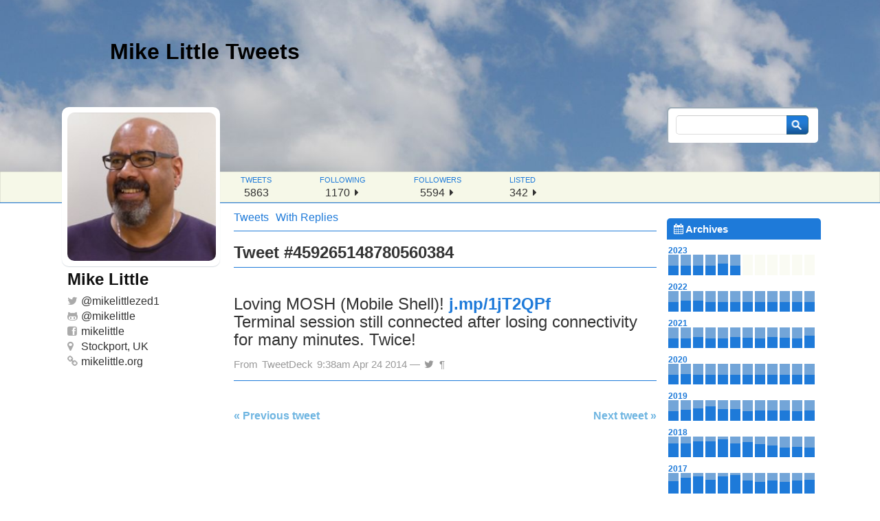

--- FILE ---
content_type: text/html; charset=UTF-8
request_url: https://tweets.mikelittle.org/2014/04/loving-mosh-mobile-shell-j-mp1jt2qpfterminal-session-still-connected-after-losing-connectivity-for-many-minutes-twice/
body_size: 10230
content:
<!DOCTYPE html PUBLIC "-//W3C//DTD XHTML 1.0 Strict//EN" "http://www.w3.org/TR/xhtml1/DTD/xhtml1-strict.dtd">
<html xmlns="http://www.w3.org/1999/xhtml" lang="en-GB">
<head>
  <meta http-equiv="Content-Type" content="text/html; charset=UTF-8" />
  <title>Loving MOSH (Mobile Shell)! j.mp/1jT2QPf Terminal session still connected after losing connectivity for many minutes. Twice! - Mike Little Tweets Mike Little Tweets</title>
  <link rel="stylesheet" href="https://tweets.mikelittle.org/wp-content/themes/ozh-tweet-archive-theme/style.css" type="text/css" media="screen" />
  <link rel="stylesheet" href="https://tweets.mikelittle.org/wp-content/themes/ozh-tweet-archive-theme/css/font-awesome.min.css" type="text/css" media="screen" />
<meta name='robots' content='index, follow, max-image-preview:large, max-snippet:-1, max-video-preview:-1' />
<meta name="wphid" content="AIJdbQhDjVnjcQoCwyxCl7KanQVagP">

	<!-- This site is optimized with the Yoast SEO plugin v26.8 - https://yoast.com/product/yoast-seo-wordpress/ -->
	<link rel="canonical" href="https://tweets.mikelittle.org/2014/04/loving-mosh-mobile-shell-j-mp1jt2qpfterminal-session-still-connected-after-losing-connectivity-for-many-minutes-twice/" />
	<meta property="og:locale" content="en_GB" />
	<meta property="og:type" content="article" />
	<meta property="og:title" content="Loving MOSH (Mobile Shell)! j.mp/1jT2QPf Terminal session still connected after losing connectivity for many minutes. Twice! - Mike Little Tweets" />
	<meta property="og:description" content="Loving MOSH (Mobile Shell)! j.mp/1jT2QPf Terminal session still connected after losing connectivity for many minutes. Twice!" />
	<meta property="og:url" content="https://tweets.mikelittle.org/2014/04/loving-mosh-mobile-shell-j-mp1jt2qpfterminal-session-still-connected-after-losing-connectivity-for-many-minutes-twice/" />
	<meta property="og:site_name" content="Mike Little Tweets" />
	<meta property="article:published_time" content="2014-04-24T09:38:38+00:00" />
	<meta property="og:image" content="https://tweets.mikelittle.org/wp-content/uploads/2014/05/mike-2012-300x300-trans.png" />
	<meta property="og:image:width" content="300" />
	<meta property="og:image:height" content="300" />
	<meta property="og:image:type" content="image/png" />
	<meta name="author" content="Mike Little" />
	<meta name="twitter:card" content="summary_large_image" />
	<meta name="twitter:creator" content="@mikelittlezed1" />
	<meta name="twitter:site" content="@mikelittlezed1" />
	<meta name="twitter:label1" content="Written by" />
	<meta name="twitter:data1" content="Mike Little" />
	<script type="application/ld+json" class="yoast-schema-graph">{"@context":"https://schema.org","@graph":[{"@type":"Article","@id":"https://tweets.mikelittle.org/2014/04/loving-mosh-mobile-shell-j-mp1jt2qpfterminal-session-still-connected-after-losing-connectivity-for-many-minutes-twice/#article","isPartOf":{"@id":"https://tweets.mikelittle.org/2014/04/loving-mosh-mobile-shell-j-mp1jt2qpfterminal-session-still-connected-after-losing-connectivity-for-many-minutes-twice/"},"author":{"name":"Mike Little","@id":"https://tweets.mikelittle.org/#/schema/person/c1a0c3388f28e454fec08caae7fbb961"},"headline":"Loving MOSH (Mobile Shell)! j.mp/1jT2QPf Terminal session still connected after losing connectivity for many minutes. Twice!","datePublished":"2014-04-24T09:38:38+00:00","mainEntityOfPage":{"@id":"https://tweets.mikelittle.org/2014/04/loving-mosh-mobile-shell-j-mp1jt2qpfterminal-session-still-connected-after-losing-connectivity-for-many-minutes-twice/"},"wordCount":38,"articleSection":["Tweets"],"inLanguage":"en-GB"},{"@type":"WebPage","@id":"https://tweets.mikelittle.org/2014/04/loving-mosh-mobile-shell-j-mp1jt2qpfterminal-session-still-connected-after-losing-connectivity-for-many-minutes-twice/","url":"https://tweets.mikelittle.org/2014/04/loving-mosh-mobile-shell-j-mp1jt2qpfterminal-session-still-connected-after-losing-connectivity-for-many-minutes-twice/","name":"Loving MOSH (Mobile Shell)! j.mp/1jT2QPf Terminal session still connected after losing connectivity for many minutes. Twice! - Mike Little Tweets","isPartOf":{"@id":"https://tweets.mikelittle.org/#website"},"datePublished":"2014-04-24T09:38:38+00:00","author":{"@id":"https://tweets.mikelittle.org/#/schema/person/c1a0c3388f28e454fec08caae7fbb961"},"breadcrumb":{"@id":"https://tweets.mikelittle.org/2014/04/loving-mosh-mobile-shell-j-mp1jt2qpfterminal-session-still-connected-after-losing-connectivity-for-many-minutes-twice/#breadcrumb"},"inLanguage":"en-GB","potentialAction":[{"@type":"ReadAction","target":["https://tweets.mikelittle.org/2014/04/loving-mosh-mobile-shell-j-mp1jt2qpfterminal-session-still-connected-after-losing-connectivity-for-many-minutes-twice/"]}]},{"@type":"BreadcrumbList","@id":"https://tweets.mikelittle.org/2014/04/loving-mosh-mobile-shell-j-mp1jt2qpfterminal-session-still-connected-after-losing-connectivity-for-many-minutes-twice/#breadcrumb","itemListElement":[{"@type":"ListItem","position":1,"name":"Home","item":"https://tweets.mikelittle.org/"},{"@type":"ListItem","position":2,"name":"With Replies","item":"https://tweets.mikelittle.org/with-replies/"},{"@type":"ListItem","position":3,"name":"Loving MOSH (Mobile Shell)! j.mp/1jT2QPf Terminal session still connected after losing connectivity for many minutes. Twice!"}]},{"@type":"WebSite","@id":"https://tweets.mikelittle.org/#website","url":"https://tweets.mikelittle.org/","name":"Mike Little Tweets","description":"Twitter archive","potentialAction":[{"@type":"SearchAction","target":{"@type":"EntryPoint","urlTemplate":"https://tweets.mikelittle.org/?s={search_term_string}"},"query-input":{"@type":"PropertyValueSpecification","valueRequired":true,"valueName":"search_term_string"}}],"inLanguage":"en-GB"},{"@type":"Person","@id":"https://tweets.mikelittle.org/#/schema/person/c1a0c3388f28e454fec08caae7fbb961","name":"Mike Little","image":{"@type":"ImageObject","inLanguage":"en-GB","@id":"https://tweets.mikelittle.org/#/schema/person/image/","url":"https://secure.gravatar.com/avatar/473821bb809143c51c817d592fb397bdeae4df154000a7c18970be780970890d?s=96&d=mm&r=g","contentUrl":"https://secure.gravatar.com/avatar/473821bb809143c51c817d592fb397bdeae4df154000a7c18970be780970890d?s=96&d=mm&r=g","caption":"Mike Little"}}]}</script>
	<!-- / Yoast SEO plugin. -->


<link rel="alternate" title="oEmbed (JSON)" type="application/json+oembed" href="https://tweets.mikelittle.org/wp-json/oembed/1.0/embed?url=https%3A%2F%2Ftweets.mikelittle.org%2F2014%2F04%2Floving-mosh-mobile-shell-j-mp1jt2qpfterminal-session-still-connected-after-losing-connectivity-for-many-minutes-twice%2F" />
<link rel="alternate" title="oEmbed (XML)" type="text/xml+oembed" href="https://tweets.mikelittle.org/wp-json/oembed/1.0/embed?url=https%3A%2F%2Ftweets.mikelittle.org%2F2014%2F04%2Floving-mosh-mobile-shell-j-mp1jt2qpfterminal-session-still-connected-after-losing-connectivity-for-many-minutes-twice%2F&#038;format=xml" />
<style id='wp-img-auto-sizes-contain-inline-css' type='text/css'>
img:is([sizes=auto i],[sizes^="auto," i]){contain-intrinsic-size:3000px 1500px}
/*# sourceURL=wp-img-auto-sizes-contain-inline-css */
</style>
<style id='wp-block-library-inline-css' type='text/css'>
:root{--wp-block-synced-color:#7a00df;--wp-block-synced-color--rgb:122,0,223;--wp-bound-block-color:var(--wp-block-synced-color);--wp-editor-canvas-background:#ddd;--wp-admin-theme-color:#007cba;--wp-admin-theme-color--rgb:0,124,186;--wp-admin-theme-color-darker-10:#006ba1;--wp-admin-theme-color-darker-10--rgb:0,107,160.5;--wp-admin-theme-color-darker-20:#005a87;--wp-admin-theme-color-darker-20--rgb:0,90,135;--wp-admin-border-width-focus:2px}@media (min-resolution:192dpi){:root{--wp-admin-border-width-focus:1.5px}}.wp-element-button{cursor:pointer}:root .has-very-light-gray-background-color{background-color:#eee}:root .has-very-dark-gray-background-color{background-color:#313131}:root .has-very-light-gray-color{color:#eee}:root .has-very-dark-gray-color{color:#313131}:root .has-vivid-green-cyan-to-vivid-cyan-blue-gradient-background{background:linear-gradient(135deg,#00d084,#0693e3)}:root .has-purple-crush-gradient-background{background:linear-gradient(135deg,#34e2e4,#4721fb 50%,#ab1dfe)}:root .has-hazy-dawn-gradient-background{background:linear-gradient(135deg,#faaca8,#dad0ec)}:root .has-subdued-olive-gradient-background{background:linear-gradient(135deg,#fafae1,#67a671)}:root .has-atomic-cream-gradient-background{background:linear-gradient(135deg,#fdd79a,#004a59)}:root .has-nightshade-gradient-background{background:linear-gradient(135deg,#330968,#31cdcf)}:root .has-midnight-gradient-background{background:linear-gradient(135deg,#020381,#2874fc)}:root{--wp--preset--font-size--normal:16px;--wp--preset--font-size--huge:42px}.has-regular-font-size{font-size:1em}.has-larger-font-size{font-size:2.625em}.has-normal-font-size{font-size:var(--wp--preset--font-size--normal)}.has-huge-font-size{font-size:var(--wp--preset--font-size--huge)}.has-text-align-center{text-align:center}.has-text-align-left{text-align:left}.has-text-align-right{text-align:right}.has-fit-text{white-space:nowrap!important}#end-resizable-editor-section{display:none}.aligncenter{clear:both}.items-justified-left{justify-content:flex-start}.items-justified-center{justify-content:center}.items-justified-right{justify-content:flex-end}.items-justified-space-between{justify-content:space-between}.screen-reader-text{border:0;clip-path:inset(50%);height:1px;margin:-1px;overflow:hidden;padding:0;position:absolute;width:1px;word-wrap:normal!important}.screen-reader-text:focus{background-color:#ddd;clip-path:none;color:#444;display:block;font-size:1em;height:auto;left:5px;line-height:normal;padding:15px 23px 14px;text-decoration:none;top:5px;width:auto;z-index:100000}html :where(.has-border-color){border-style:solid}html :where([style*=border-top-color]){border-top-style:solid}html :where([style*=border-right-color]){border-right-style:solid}html :where([style*=border-bottom-color]){border-bottom-style:solid}html :where([style*=border-left-color]){border-left-style:solid}html :where([style*=border-width]){border-style:solid}html :where([style*=border-top-width]){border-top-style:solid}html :where([style*=border-right-width]){border-right-style:solid}html :where([style*=border-bottom-width]){border-bottom-style:solid}html :where([style*=border-left-width]){border-left-style:solid}html :where(img[class*=wp-image-]){height:auto;max-width:100%}:where(figure){margin:0 0 1em}html :where(.is-position-sticky){--wp-admin--admin-bar--position-offset:var(--wp-admin--admin-bar--height,0px)}@media screen and (max-width:600px){html :where(.is-position-sticky){--wp-admin--admin-bar--position-offset:0px}}

/*# sourceURL=wp-block-library-inline-css */
</style><style id='global-styles-inline-css' type='text/css'>
:root{--wp--preset--aspect-ratio--square: 1;--wp--preset--aspect-ratio--4-3: 4/3;--wp--preset--aspect-ratio--3-4: 3/4;--wp--preset--aspect-ratio--3-2: 3/2;--wp--preset--aspect-ratio--2-3: 2/3;--wp--preset--aspect-ratio--16-9: 16/9;--wp--preset--aspect-ratio--9-16: 9/16;--wp--preset--color--black: #000000;--wp--preset--color--cyan-bluish-gray: #abb8c3;--wp--preset--color--white: #ffffff;--wp--preset--color--pale-pink: #f78da7;--wp--preset--color--vivid-red: #cf2e2e;--wp--preset--color--luminous-vivid-orange: #ff6900;--wp--preset--color--luminous-vivid-amber: #fcb900;--wp--preset--color--light-green-cyan: #7bdcb5;--wp--preset--color--vivid-green-cyan: #00d084;--wp--preset--color--pale-cyan-blue: #8ed1fc;--wp--preset--color--vivid-cyan-blue: #0693e3;--wp--preset--color--vivid-purple: #9b51e0;--wp--preset--gradient--vivid-cyan-blue-to-vivid-purple: linear-gradient(135deg,rgb(6,147,227) 0%,rgb(155,81,224) 100%);--wp--preset--gradient--light-green-cyan-to-vivid-green-cyan: linear-gradient(135deg,rgb(122,220,180) 0%,rgb(0,208,130) 100%);--wp--preset--gradient--luminous-vivid-amber-to-luminous-vivid-orange: linear-gradient(135deg,rgb(252,185,0) 0%,rgb(255,105,0) 100%);--wp--preset--gradient--luminous-vivid-orange-to-vivid-red: linear-gradient(135deg,rgb(255,105,0) 0%,rgb(207,46,46) 100%);--wp--preset--gradient--very-light-gray-to-cyan-bluish-gray: linear-gradient(135deg,rgb(238,238,238) 0%,rgb(169,184,195) 100%);--wp--preset--gradient--cool-to-warm-spectrum: linear-gradient(135deg,rgb(74,234,220) 0%,rgb(151,120,209) 20%,rgb(207,42,186) 40%,rgb(238,44,130) 60%,rgb(251,105,98) 80%,rgb(254,248,76) 100%);--wp--preset--gradient--blush-light-purple: linear-gradient(135deg,rgb(255,206,236) 0%,rgb(152,150,240) 100%);--wp--preset--gradient--blush-bordeaux: linear-gradient(135deg,rgb(254,205,165) 0%,rgb(254,45,45) 50%,rgb(107,0,62) 100%);--wp--preset--gradient--luminous-dusk: linear-gradient(135deg,rgb(255,203,112) 0%,rgb(199,81,192) 50%,rgb(65,88,208) 100%);--wp--preset--gradient--pale-ocean: linear-gradient(135deg,rgb(255,245,203) 0%,rgb(182,227,212) 50%,rgb(51,167,181) 100%);--wp--preset--gradient--electric-grass: linear-gradient(135deg,rgb(202,248,128) 0%,rgb(113,206,126) 100%);--wp--preset--gradient--midnight: linear-gradient(135deg,rgb(2,3,129) 0%,rgb(40,116,252) 100%);--wp--preset--font-size--small: 13px;--wp--preset--font-size--medium: 20px;--wp--preset--font-size--large: 36px;--wp--preset--font-size--x-large: 42px;--wp--preset--spacing--20: 0.44rem;--wp--preset--spacing--30: 0.67rem;--wp--preset--spacing--40: 1rem;--wp--preset--spacing--50: 1.5rem;--wp--preset--spacing--60: 2.25rem;--wp--preset--spacing--70: 3.38rem;--wp--preset--spacing--80: 5.06rem;--wp--preset--shadow--natural: 6px 6px 9px rgba(0, 0, 0, 0.2);--wp--preset--shadow--deep: 12px 12px 50px rgba(0, 0, 0, 0.4);--wp--preset--shadow--sharp: 6px 6px 0px rgba(0, 0, 0, 0.2);--wp--preset--shadow--outlined: 6px 6px 0px -3px rgb(255, 255, 255), 6px 6px rgb(0, 0, 0);--wp--preset--shadow--crisp: 6px 6px 0px rgb(0, 0, 0);}:where(.is-layout-flex){gap: 0.5em;}:where(.is-layout-grid){gap: 0.5em;}body .is-layout-flex{display: flex;}.is-layout-flex{flex-wrap: wrap;align-items: center;}.is-layout-flex > :is(*, div){margin: 0;}body .is-layout-grid{display: grid;}.is-layout-grid > :is(*, div){margin: 0;}:where(.wp-block-columns.is-layout-flex){gap: 2em;}:where(.wp-block-columns.is-layout-grid){gap: 2em;}:where(.wp-block-post-template.is-layout-flex){gap: 1.25em;}:where(.wp-block-post-template.is-layout-grid){gap: 1.25em;}.has-black-color{color: var(--wp--preset--color--black) !important;}.has-cyan-bluish-gray-color{color: var(--wp--preset--color--cyan-bluish-gray) !important;}.has-white-color{color: var(--wp--preset--color--white) !important;}.has-pale-pink-color{color: var(--wp--preset--color--pale-pink) !important;}.has-vivid-red-color{color: var(--wp--preset--color--vivid-red) !important;}.has-luminous-vivid-orange-color{color: var(--wp--preset--color--luminous-vivid-orange) !important;}.has-luminous-vivid-amber-color{color: var(--wp--preset--color--luminous-vivid-amber) !important;}.has-light-green-cyan-color{color: var(--wp--preset--color--light-green-cyan) !important;}.has-vivid-green-cyan-color{color: var(--wp--preset--color--vivid-green-cyan) !important;}.has-pale-cyan-blue-color{color: var(--wp--preset--color--pale-cyan-blue) !important;}.has-vivid-cyan-blue-color{color: var(--wp--preset--color--vivid-cyan-blue) !important;}.has-vivid-purple-color{color: var(--wp--preset--color--vivid-purple) !important;}.has-black-background-color{background-color: var(--wp--preset--color--black) !important;}.has-cyan-bluish-gray-background-color{background-color: var(--wp--preset--color--cyan-bluish-gray) !important;}.has-white-background-color{background-color: var(--wp--preset--color--white) !important;}.has-pale-pink-background-color{background-color: var(--wp--preset--color--pale-pink) !important;}.has-vivid-red-background-color{background-color: var(--wp--preset--color--vivid-red) !important;}.has-luminous-vivid-orange-background-color{background-color: var(--wp--preset--color--luminous-vivid-orange) !important;}.has-luminous-vivid-amber-background-color{background-color: var(--wp--preset--color--luminous-vivid-amber) !important;}.has-light-green-cyan-background-color{background-color: var(--wp--preset--color--light-green-cyan) !important;}.has-vivid-green-cyan-background-color{background-color: var(--wp--preset--color--vivid-green-cyan) !important;}.has-pale-cyan-blue-background-color{background-color: var(--wp--preset--color--pale-cyan-blue) !important;}.has-vivid-cyan-blue-background-color{background-color: var(--wp--preset--color--vivid-cyan-blue) !important;}.has-vivid-purple-background-color{background-color: var(--wp--preset--color--vivid-purple) !important;}.has-black-border-color{border-color: var(--wp--preset--color--black) !important;}.has-cyan-bluish-gray-border-color{border-color: var(--wp--preset--color--cyan-bluish-gray) !important;}.has-white-border-color{border-color: var(--wp--preset--color--white) !important;}.has-pale-pink-border-color{border-color: var(--wp--preset--color--pale-pink) !important;}.has-vivid-red-border-color{border-color: var(--wp--preset--color--vivid-red) !important;}.has-luminous-vivid-orange-border-color{border-color: var(--wp--preset--color--luminous-vivid-orange) !important;}.has-luminous-vivid-amber-border-color{border-color: var(--wp--preset--color--luminous-vivid-amber) !important;}.has-light-green-cyan-border-color{border-color: var(--wp--preset--color--light-green-cyan) !important;}.has-vivid-green-cyan-border-color{border-color: var(--wp--preset--color--vivid-green-cyan) !important;}.has-pale-cyan-blue-border-color{border-color: var(--wp--preset--color--pale-cyan-blue) !important;}.has-vivid-cyan-blue-border-color{border-color: var(--wp--preset--color--vivid-cyan-blue) !important;}.has-vivid-purple-border-color{border-color: var(--wp--preset--color--vivid-purple) !important;}.has-vivid-cyan-blue-to-vivid-purple-gradient-background{background: var(--wp--preset--gradient--vivid-cyan-blue-to-vivid-purple) !important;}.has-light-green-cyan-to-vivid-green-cyan-gradient-background{background: var(--wp--preset--gradient--light-green-cyan-to-vivid-green-cyan) !important;}.has-luminous-vivid-amber-to-luminous-vivid-orange-gradient-background{background: var(--wp--preset--gradient--luminous-vivid-amber-to-luminous-vivid-orange) !important;}.has-luminous-vivid-orange-to-vivid-red-gradient-background{background: var(--wp--preset--gradient--luminous-vivid-orange-to-vivid-red) !important;}.has-very-light-gray-to-cyan-bluish-gray-gradient-background{background: var(--wp--preset--gradient--very-light-gray-to-cyan-bluish-gray) !important;}.has-cool-to-warm-spectrum-gradient-background{background: var(--wp--preset--gradient--cool-to-warm-spectrum) !important;}.has-blush-light-purple-gradient-background{background: var(--wp--preset--gradient--blush-light-purple) !important;}.has-blush-bordeaux-gradient-background{background: var(--wp--preset--gradient--blush-bordeaux) !important;}.has-luminous-dusk-gradient-background{background: var(--wp--preset--gradient--luminous-dusk) !important;}.has-pale-ocean-gradient-background{background: var(--wp--preset--gradient--pale-ocean) !important;}.has-electric-grass-gradient-background{background: var(--wp--preset--gradient--electric-grass) !important;}.has-midnight-gradient-background{background: var(--wp--preset--gradient--midnight) !important;}.has-small-font-size{font-size: var(--wp--preset--font-size--small) !important;}.has-medium-font-size{font-size: var(--wp--preset--font-size--medium) !important;}.has-large-font-size{font-size: var(--wp--preset--font-size--large) !important;}.has-x-large-font-size{font-size: var(--wp--preset--font-size--x-large) !important;}
/*# sourceURL=global-styles-inline-css */
</style>

<style id='classic-theme-styles-inline-css' type='text/css'>
/*! This file is auto-generated */
.wp-block-button__link{color:#fff;background-color:#32373c;border-radius:9999px;box-shadow:none;text-decoration:none;padding:calc(.667em + 2px) calc(1.333em + 2px);font-size:1.125em}.wp-block-file__button{background:#32373c;color:#fff;text-decoration:none}
/*# sourceURL=/wp-includes/css/classic-themes.min.css */
</style>
<script type="text/javascript" src="https://tweets.mikelittle.org/wp-includes/js/jquery/jquery.min.js?ver=3.7.1" id="jquery-core-js"></script>
<script type="text/javascript" src="https://tweets.mikelittle.org/wp-includes/js/jquery/jquery-migrate.min.js?ver=3.4.1" id="jquery-migrate-js"></script>
<link rel="https://api.w.org/" href="https://tweets.mikelittle.org/wp-json/" /><link rel="alternate" title="JSON" type="application/json" href="https://tweets.mikelittle.org/wp-json/wp/v2/posts/51" /><meta name="generator" content="WordPress 6.9" />
<link rel='shortlink' href='https://tweets.mikelittle.org/?p=51' />
	<meta name="twitter:dnt" content="on">
	<style type="text/css">.recentcomments a{display:inline !important;padding:0 !important;margin:0 !important;}</style><link rel="icon" href="https://tweets.mikelittle.org/wp-content/uploads/2020/05/cropped-mikelittle-2019-500-32x32.jpg" sizes="32x32" />
<link rel="icon" href="https://tweets.mikelittle.org/wp-content/uploads/2020/05/cropped-mikelittle-2019-500-192x192.jpg" sizes="192x192" />
<link rel="apple-touch-icon" href="https://tweets.mikelittle.org/wp-content/uploads/2020/05/cropped-mikelittle-2019-500-180x180.jpg" />
<meta name="msapplication-TileImage" content="https://tweets.mikelittle.org/wp-content/uploads/2020/05/cropped-mikelittle-2019-500-270x270.jpg" />
</head>
<body class="wp-singular post-template-default single single-post postid-51 single-format-standard wp-theme-ozh-tweet-archive-theme">

<div id="header">
<h1><a href="https://tweets.mikelittle.org" title="Back home">Mike Little Tweets</a></h1>
</div>

<div id="stats-wrap">
    <ul id="stats-header">
        <li id="tiny-name">Mike Little <a href="https://twitter.com/mikelittlezed1">@mikelittlezed1</a></li>
        <li><span class="what">tweets</span><span class="much">5863</span></li>
        <li><span class="what">following</span><span class="much">1170 <a href="https://twitter.com/mikelittlezed1/following"><i class="fa fa-caret-right"></i></a></span></li>
        <li><span class="what">followers</span><span class="much">5594 <a href="https://twitter.com/mikelittlezed1/followers"><i class="fa fa-caret-right"></i></a></span></li>
        <li><span class="what">listed</span><span class="much">342 <a href="https://twitter.com/mikelittlezed1/memberships"><i class="fa fa-caret-right"></i></a></span></li>
    </ul>
</div>

<!-- !BEGIN #container -->
<div id="container">

<!-- !BEGIN #content -->
<div id="content">

<!-- !BEGIN #user -->
<div id="user">
    <div id="user-pic">
        <a href="https://twitter.com/mikelittlezed1" class="avatar"></a>
    </div>
    <div id="user-info">
        <ul>
            <li class="user-realname">Mike Little</li>
            <li class="username"><i class="fa fa-twitter"></i>@<a href="https://twitter.com/mikelittlezed1">mikelittlezed1</a></li>
            <li class="username"><i class="fa fa-github-alt"></i>@<a href="https://github.com/mikelittle">mikelittle</a></li>
            <li class="username"><i class="fa fa-facebook-square"></i><a href="https://www.facebook.com/mikelittlezed1">mikelittle</a></li>
            <li class="user-loc"><i class="fa fa-map-marker"></i>Stockport, UK</li>
            <li class="user-url"><i class="fa fa-link"></i><a href="https://mikelittle.org">mikelittle.org</a></li>
        </ul>
    </div>
</div>
<!-- END #user -->

<div id="stream_toggle">
<ul>
    <li>
        <a href="https://tweets.mikelittle.org">Tweets</a>    </li>
    <li>
        <a href="with-replies">With Replies</a>    </li>
</ul>
</div>


<!-- !BEGIN #tweet -->
<div id="tweets">

  <h2>Tweet #459265148780560384</h2>
  <div class="post-51 post type-post status-publish format-standard hentry category-tweets" id="post-51">
    <div class="tweet">
      <p>Loving MOSH (Mobile Shell)! <a href="http://j.mp/1jT2QPf" title="http://j.mp/1jT2QPf" class="link link_untco">j.mp/1jT2QPf</a><br />
Terminal session still connected after losing connectivity for many minutes. Twice!</p>
    </div>
    <p class="meta">
            From <a href="https://about.twitter.com/products/tweetdeck" rel="nofollow">TweetDeck</a>                9:38am Apr 24 2014    &mdash; <a href="https://twitter.com/mikelittlezed1/statuses/459265148780560384" title="Original on Twitter"><i class="fa fa-twitter"></i></a>
    <a href="https://tweets.mikelittle.org/2014/04/loving-mosh-mobile-shell-j-mp1jt2qpfterminal-session-still-connected-after-losing-connectivity-for-many-minutes-twice/" title="Permalink" rel="bookmark">&#0182;</a>
    </p>
  </div>


    <div class="pagination">
      <div class="older"><a href="https://tweets.mikelittle.org/2014/04/rt-cftp-cftps-johnbillion-beams-out-from-the-credits-page-of-a-wordpress-3-9-install-near-you-not-pictured-simonwheatley-httpt-co/" rel="prev">&laquo; Previous tweet</a></div>
      <div class="newer"><a href="https://tweets.mikelittle.org/2014/04/april-2014-meeting-notes-mwug-info201404april/" rel="next">Next tweet &raquo;</a></div>
    </div>

</div>
<!-- END #tweet -->





</div>
<!-- END #content -->

<div id="sidebar">

<form method="get" id="searchform" action="/">
  <input type="text" name="s" id="s" value="" class="txt" /><input type="submit" id="searchsubmit" value="&nbsp;" class="btn" />
</form>
  <div id="nav">
  
    <h2><i class="fa fa-calendar"></i> Archives</h2>
	    <div id='archives'>
    <div class="archive_year"><span class="archive_year_label">2023<span class="archive_year_count">119 tweets</span></span><ol><li class='not_empty'><a href='https://tweets.mikelittle.org/2023/01/' title='01/2023 : 25 tweets'><span class='bar_wrap'><span class='bar' style='height:80%'></span></span><span class='label'>01</span></a></li><li class='not_empty'><a href='https://tweets.mikelittle.org/2023/02/' title='02/2023 : 25 tweets'><span class='bar_wrap'><span class='bar' style='height:80%'></span></span><span class='label'>02</span></a></li><li class='not_empty'><a href='https://tweets.mikelittle.org/2023/03/' title='03/2023 : 8 tweets'><span class='bar_wrap'><span class='bar' style='height:80%'></span></span><span class='label'>03</span></a></li><li class='not_empty'><a href='https://tweets.mikelittle.org/2023/04/' title='04/2023 : 8 tweets'><span class='bar_wrap'><span class='bar' style='height:80%'></span></span><span class='label'>04</span></a></li><li class='not_empty'><a href='https://tweets.mikelittle.org/2023/05/' title='05/2023 : 49 tweets'><span class='bar_wrap'><span class='bar' style='height:64%'></span></span><span class='label'>05</span></a></li><li class='not_empty'><a href='https://tweets.mikelittle.org/2023/06/' title='06/2023 : 4 tweets'><span class='bar_wrap'><span class='bar' style='height:80%'></span></span><span class='label'>06</span></a></li><li class='empty'></li><li class='empty'></li><li class='empty'></li><li class='empty'></li><li class='empty'></li><li class='empty'></li></ol></div><div class="archive_year"><span class="archive_year_label">2022<span class="archive_year_count">259 tweets</span></span><ol><li class='not_empty'><a href='https://tweets.mikelittle.org/2022/01/' title='01/2022 : 26 tweets'><span class='bar_wrap'><span class='bar' style='height:80%'></span></span><span class='label'>01</span></a></li><li class='not_empty'><a href='https://tweets.mikelittle.org/2022/02/' title='02/2022 : 44 tweets'><span class='bar_wrap'><span class='bar' style='height:68%'></span></span><span class='label'>02</span></a></li><li class='not_empty'><a href='https://tweets.mikelittle.org/2022/03/' title='03/2022 : 41 tweets'><span class='bar_wrap'><span class='bar' style='height:70%'></span></span><span class='label'>03</span></a></li><li class='not_empty'><a href='https://tweets.mikelittle.org/2022/04/' title='04/2022 : 13 tweets'><span class='bar_wrap'><span class='bar' style='height:80%'></span></span><span class='label'>04</span></a></li><li class='not_empty'><a href='https://tweets.mikelittle.org/2022/05/' title='05/2022 : 23 tweets'><span class='bar_wrap'><span class='bar' style='height:80%'></span></span><span class='label'>05</span></a></li><li class='not_empty'><a href='https://tweets.mikelittle.org/2022/06/' title='06/2022 : 21 tweets'><span class='bar_wrap'><span class='bar' style='height:80%'></span></span><span class='label'>06</span></a></li><li class='not_empty'><a href='https://tweets.mikelittle.org/2022/07/' title='07/2022 : 14 tweets'><span class='bar_wrap'><span class='bar' style='height:80%'></span></span><span class='label'>07</span></a></li><li class='not_empty'><a href='https://tweets.mikelittle.org/2022/08/' title='08/2022 : 16 tweets'><span class='bar_wrap'><span class='bar' style='height:80%'></span></span><span class='label'>08</span></a></li><li class='not_empty'><a href='https://tweets.mikelittle.org/2022/09/' title='09/2022 : 16 tweets'><span class='bar_wrap'><span class='bar' style='height:80%'></span></span><span class='label'>09</span></a></li><li class='not_empty'><a href='https://tweets.mikelittle.org/2022/10/' title='10/2022 : 15 tweets'><span class='bar_wrap'><span class='bar' style='height:80%'></span></span><span class='label'>10</span></a></li><li class='not_empty'><a href='https://tweets.mikelittle.org/2022/11/' title='11/2022 : 20 tweets'><span class='bar_wrap'><span class='bar' style='height:80%'></span></span><span class='label'>11</span></a></li><li class='not_empty'><a href='https://tweets.mikelittle.org/2022/12/' title='12/2022 : 10 tweets'><span class='bar_wrap'><span class='bar' style='height:80%'></span></span><span class='label'>12</span></a></li></ol></div><div class="archive_year"><span class="archive_year_label">2021<span class="archive_year_count">356 tweets</span></span><ol><li class='not_empty'><a href='https://tweets.mikelittle.org/2021/01/' title='01/2021 : 14 tweets'><span class='bar_wrap'><span class='bar' style='height:80%'></span></span><span class='label'>01</span></a></li><li class='not_empty'><a href='https://tweets.mikelittle.org/2021/02/' title='02/2021 : 11 tweets'><span class='bar_wrap'><span class='bar' style='height:80%'></span></span><span class='label'>02</span></a></li><li class='not_empty'><a href='https://tweets.mikelittle.org/2021/03/' title='03/2021 : 42 tweets'><span class='bar_wrap'><span class='bar' style='height:70%'></span></span><span class='label'>03</span></a></li><li class='not_empty'><a href='https://tweets.mikelittle.org/2021/04/' title='04/2021 : 13 tweets'><span class='bar_wrap'><span class='bar' style='height:80%'></span></span><span class='label'>04</span></a></li><li class='not_empty'><a href='https://tweets.mikelittle.org/2021/05/' title='05/2021 : 28 tweets'><span class='bar_wrap'><span class='bar' style='height:80%'></span></span><span class='label'>05</span></a></li><li class='not_empty'><a href='https://tweets.mikelittle.org/2021/06/' title='06/2021 : 41 tweets'><span class='bar_wrap'><span class='bar' style='height:70%'></span></span><span class='label'>06</span></a></li><li class='not_empty'><a href='https://tweets.mikelittle.org/2021/07/' title='07/2021 : 35 tweets'><span class='bar_wrap'><span class='bar' style='height:75%'></span></span><span class='label'>07</span></a></li><li class='not_empty'><a href='https://tweets.mikelittle.org/2021/08/' title='08/2021 : 21 tweets'><span class='bar_wrap'><span class='bar' style='height:80%'></span></span><span class='label'>08</span></a></li><li class='not_empty'><a href='https://tweets.mikelittle.org/2021/09/' title='09/2021 : 39 tweets'><span class='bar_wrap'><span class='bar' style='height:72%'></span></span><span class='label'>09</span></a></li><li class='not_empty'><a href='https://tweets.mikelittle.org/2021/10/' title='10/2021 : 35 tweets'><span class='bar_wrap'><span class='bar' style='height:75%'></span></span><span class='label'>10</span></a></li><li class='not_empty'><a href='https://tweets.mikelittle.org/2021/11/' title='11/2021 : 23 tweets'><span class='bar_wrap'><span class='bar' style='height:80%'></span></span><span class='label'>11</span></a></li><li class='not_empty'><a href='https://tweets.mikelittle.org/2021/12/' title='12/2021 : 54 tweets'><span class='bar_wrap'><span class='bar' style='height:61%'></span></span><span class='label'>12</span></a></li></ol></div><div class="archive_year"><span class="archive_year_label">2020<span class="archive_year_count">186 tweets</span></span><ol><li class='not_empty'><a href='https://tweets.mikelittle.org/2020/01/' title='01/2020 : 20 tweets'><span class='bar_wrap'><span class='bar' style='height:80%'></span></span><span class='label'>01</span></a></li><li class='not_empty'><a href='https://tweets.mikelittle.org/2020/02/' title='02/2020 : 36 tweets'><span class='bar_wrap'><span class='bar' style='height:74%'></span></span><span class='label'>02</span></a></li><li class='not_empty'><a href='https://tweets.mikelittle.org/2020/03/' title='03/2020 : 21 tweets'><span class='bar_wrap'><span class='bar' style='height:80%'></span></span><span class='label'>03</span></a></li><li class='not_empty'><a href='https://tweets.mikelittle.org/2020/04/' title='04/2020 : 2 tweets'><span class='bar_wrap'><span class='bar' style='height:80%'></span></span><span class='label'>04</span></a></li><li class='not_empty'><a href='https://tweets.mikelittle.org/2020/05/' title='05/2020 : 9 tweets'><span class='bar_wrap'><span class='bar' style='height:80%'></span></span><span class='label'>05</span></a></li><li class='not_empty'><a href='https://tweets.mikelittle.org/2020/06/' title='06/2020 : 22 tweets'><span class='bar_wrap'><span class='bar' style='height:80%'></span></span><span class='label'>06</span></a></li><li class='not_empty'><a href='https://tweets.mikelittle.org/2020/07/' title='07/2020 : 25 tweets'><span class='bar_wrap'><span class='bar' style='height:80%'></span></span><span class='label'>07</span></a></li><li class='not_empty'><a href='https://tweets.mikelittle.org/2020/08/' title='08/2020 : 11 tweets'><span class='bar_wrap'><span class='bar' style='height:80%'></span></span><span class='label'>08</span></a></li><li class='not_empty'><a href='https://tweets.mikelittle.org/2020/09/' title='09/2020 : 10 tweets'><span class='bar_wrap'><span class='bar' style='height:80%'></span></span><span class='label'>09</span></a></li><li class='not_empty'><a href='https://tweets.mikelittle.org/2020/10/' title='10/2020 : 17 tweets'><span class='bar_wrap'><span class='bar' style='height:80%'></span></span><span class='label'>10</span></a></li><li class='not_empty'><a href='https://tweets.mikelittle.org/2020/11/' title='11/2020 : 2 tweets'><span class='bar_wrap'><span class='bar' style='height:80%'></span></span><span class='label'>11</span></a></li><li class='not_empty'><a href='https://tweets.mikelittle.org/2020/12/' title='12/2020 : 11 tweets'><span class='bar_wrap'><span class='bar' style='height:80%'></span></span><span class='label'>12</span></a></li></ol></div><div class="archive_year"><span class="archive_year_label">2019<span class="archive_year_count">484 tweets</span></span><ol><li class='not_empty'><a href='https://tweets.mikelittle.org/2019/01/' title='01/2019 : 25 tweets'><span class='bar_wrap'><span class='bar' style='height:80%'></span></span><span class='label'>01</span></a></li><li class='not_empty'><a href='https://tweets.mikelittle.org/2019/02/' title='02/2019 : 40 tweets'><span class='bar_wrap'><span class='bar' style='height:71%'></span></span><span class='label'>02</span></a></li><li class='not_empty'><a href='https://tweets.mikelittle.org/2019/03/' title='03/2019 : 55 tweets'><span class='bar_wrap'><span class='bar' style='height:60%'></span></span><span class='label'>03</span></a></li><li class='not_empty'><a href='https://tweets.mikelittle.org/2019/04/' title='04/2019 : 75 tweets'><span class='bar_wrap'><span class='bar' style='height:45%'></span></span><span class='label'>04</span></a></li><li class='not_empty'><a href='https://tweets.mikelittle.org/2019/05/' title='05/2019 : 51 tweets'><span class='bar_wrap'><span class='bar' style='height:63%'></span></span><span class='label'>05</span></a></li><li class='not_empty'><a href='https://tweets.mikelittle.org/2019/06/' title='06/2019 : 51 tweets'><span class='bar_wrap'><span class='bar' style='height:63%'></span></span><span class='label'>06</span></a></li><li class='not_empty'><a href='https://tweets.mikelittle.org/2019/07/' title='07/2019 : 17 tweets'><span class='bar_wrap'><span class='bar' style='height:80%'></span></span><span class='label'>07</span></a></li><li class='not_empty'><a href='https://tweets.mikelittle.org/2019/08/' title='08/2019 : 33 tweets'><span class='bar_wrap'><span class='bar' style='height:76%'></span></span><span class='label'>08</span></a></li><li class='not_empty'><a href='https://tweets.mikelittle.org/2019/09/' title='09/2019 : 35 tweets'><span class='bar_wrap'><span class='bar' style='height:75%'></span></span><span class='label'>09</span></a></li><li class='not_empty'><a href='https://tweets.mikelittle.org/2019/10/' title='10/2019 : 36 tweets'><span class='bar_wrap'><span class='bar' style='height:74%'></span></span><span class='label'>10</span></a></li><li class='not_empty'><a href='https://tweets.mikelittle.org/2019/11/' title='11/2019 : 29 tweets'><span class='bar_wrap'><span class='bar' style='height:79%'></span></span><span class='label'>11</span></a></li><li class='not_empty'><a href='https://tweets.mikelittle.org/2019/12/' title='12/2019 : 37 tweets'><span class='bar_wrap'><span class='bar' style='height:73%'></span></span><span class='label'>12</span></a></li></ol></div><div class="archive_year"><span class="archive_year_label">2018<span class="archive_year_count">768 tweets</span></span><ol><li class='not_empty'><a href='https://tweets.mikelittle.org/2018/01/' title='01/2018 : 70 tweets'><span class='bar_wrap'><span class='bar' style='height:49%'></span></span><span class='label'>01</span></a></li><li class='not_empty'><a href='https://tweets.mikelittle.org/2018/02/' title='02/2018 : 68 tweets'><span class='bar_wrap'><span class='bar' style='height:50%'></span></span><span class='label'>02</span></a></li><li class='not_empty'><a href='https://tweets.mikelittle.org/2018/03/' title='03/2018 : 92 tweets'><span class='bar_wrap'><span class='bar' style='height:33%'></span></span><span class='label'>03</span></a></li><li class='not_empty'><a href='https://tweets.mikelittle.org/2018/04/' title='04/2018 : 87 tweets'><span class='bar_wrap'><span class='bar' style='height:37%'></span></span><span class='label'>04</span></a></li><li class='not_empty'><a href='https://tweets.mikelittle.org/2018/05/' title='05/2018 : 111 tweets'><span class='bar_wrap'><span class='bar' style='height:19%'></span></span><span class='label'>05</span></a></li><li class='not_empty'><a href='https://tweets.mikelittle.org/2018/06/' title='06/2018 : 71 tweets'><span class='bar_wrap'><span class='bar' style='height:48%'></span></span><span class='label'>06</span></a></li><li class='not_empty'><a href='https://tweets.mikelittle.org/2018/07/' title='07/2018 : 85 tweets'><span class='bar_wrap'><span class='bar' style='height:38%'></span></span><span class='label'>07</span></a></li><li class='not_empty'><a href='https://tweets.mikelittle.org/2018/08/' title='08/2018 : 59 tweets'><span class='bar_wrap'><span class='bar' style='height:57%'></span></span><span class='label'>08</span></a></li><li class='not_empty'><a href='https://tweets.mikelittle.org/2018/09/' title='09/2018 : 46 tweets'><span class='bar_wrap'><span class='bar' style='height:67%'></span></span><span class='label'>09</span></a></li><li class='not_empty'><a href='https://tweets.mikelittle.org/2018/10/' title='10/2018 : 23 tweets'><span class='bar_wrap'><span class='bar' style='height:80%'></span></span><span class='label'>10</span></a></li><li class='not_empty'><a href='https://tweets.mikelittle.org/2018/11/' title='11/2018 : 36 tweets'><span class='bar_wrap'><span class='bar' style='height:74%'></span></span><span class='label'>11</span></a></li><li class='not_empty'><a href='https://tweets.mikelittle.org/2018/12/' title='12/2018 : 20 tweets'><span class='bar_wrap'><span class='bar' style='height:80%'></span></span><span class='label'>12</span></a></li></ol></div><div class="archive_year"><span class="archive_year_label">2017<span class="archive_year_count">883 tweets</span></span><ol><li class='not_empty'><a href='https://tweets.mikelittle.org/2017/01/' title='01/2017 : 56 tweets'><span class='bar_wrap'><span class='bar' style='height:59%'></span></span><span class='label'>01</span></a></li><li class='not_empty'><a href='https://tweets.mikelittle.org/2017/02/' title='02/2017 : 92 tweets'><span class='bar_wrap'><span class='bar' style='height:33%'></span></span><span class='label'>02</span></a></li><li class='not_empty'><a href='https://tweets.mikelittle.org/2017/03/' title='03/2017 : 106 tweets'><span class='bar_wrap'><span class='bar' style='height:23%'></span></span><span class='label'>03</span></a></li><li class='not_empty'><a href='https://tweets.mikelittle.org/2017/04/' title='04/2017 : 66 tweets'><span class='bar_wrap'><span class='bar' style='height:52%'></span></span><span class='label'>04</span></a></li><li class='not_empty'><a href='https://tweets.mikelittle.org/2017/05/' title='05/2017 : 102 tweets'><span class='bar_wrap'><span class='bar' style='height:25%'></span></span><span class='label'>05</span></a></li><li class='not_empty'><a href='https://tweets.mikelittle.org/2017/06/' title='06/2017 : 113 tweets'><span class='bar_wrap'><span class='bar' style='height:17%'></span></span><span class='label'>06</span></a></li><li class='not_empty'><a href='https://tweets.mikelittle.org/2017/07/' title='07/2017 : 64 tweets'><span class='bar_wrap'><span class='bar' style='height:53%'></span></span><span class='label'>07</span></a></li><li class='not_empty'><a href='https://tweets.mikelittle.org/2017/08/' title='08/2017 : 46 tweets'><span class='bar_wrap'><span class='bar' style='height:67%'></span></span><span class='label'>08</span></a></li><li class='not_empty'><a href='https://tweets.mikelittle.org/2017/09/' title='09/2017 : 59 tweets'><span class='bar_wrap'><span class='bar' style='height:57%'></span></span><span class='label'>09</span></a></li><li class='not_empty'><a href='https://tweets.mikelittle.org/2017/10/' title='10/2017 : 49 tweets'><span class='bar_wrap'><span class='bar' style='height:64%'></span></span><span class='label'>10</span></a></li><li class='not_empty'><a href='https://tweets.mikelittle.org/2017/11/' title='11/2017 : 61 tweets'><span class='bar_wrap'><span class='bar' style='height:56%'></span></span><span class='label'>11</span></a></li><li class='not_empty'><a href='https://tweets.mikelittle.org/2017/12/' title='12/2017 : 69 tweets'><span class='bar_wrap'><span class='bar' style='height:50%'></span></span><span class='label'>12</span></a></li></ol></div><div class="archive_year"><span class="archive_year_label">2016<span class="archive_year_count">1050 tweets</span></span><ol><li class='not_empty'><a href='https://tweets.mikelittle.org/2016/01/' title='01/2016 : 42 tweets'><span class='bar_wrap'><span class='bar' style='height:70%'></span></span><span class='label'>01</span></a></li><li class='not_empty'><a href='https://tweets.mikelittle.org/2016/02/' title='02/2016 : 43 tweets'><span class='bar_wrap'><span class='bar' style='height:69%'></span></span><span class='label'>02</span></a></li><li class='not_empty'><a href='https://tweets.mikelittle.org/2016/03/' title='03/2016 : 52 tweets'><span class='bar_wrap'><span class='bar' style='height:62%'></span></span><span class='label'>03</span></a></li><li class='not_empty'><a href='https://tweets.mikelittle.org/2016/04/' title='04/2016 : 102 tweets'><span class='bar_wrap'><span class='bar' style='height:25%'></span></span><span class='label'>04</span></a></li><li class='not_empty'><a href='https://tweets.mikelittle.org/2016/05/' title='05/2016 : 95 tweets'><span class='bar_wrap'><span class='bar' style='height:31%'></span></span><span class='label'>05</span></a></li><li class='not_empty'><a href='https://tweets.mikelittle.org/2016/06/' title='06/2016 : 105 tweets'><span class='bar_wrap'><span class='bar' style='height:23%'></span></span><span class='label'>06</span></a></li><li class='not_empty'><a href='https://tweets.mikelittle.org/2016/07/' title='07/2016 : 96 tweets'><span class='bar_wrap'><span class='bar' style='height:30%'></span></span><span class='label'>07</span></a></li><li class='not_empty'><a href='https://tweets.mikelittle.org/2016/08/' title='08/2016 : 109 tweets'><span class='bar_wrap'><span class='bar' style='height:20%'></span></span><span class='label'>08</span></a></li><li class='not_empty'><a href='https://tweets.mikelittle.org/2016/09/' title='09/2016 : 90 tweets'><span class='bar_wrap'><span class='bar' style='height:34%'></span></span><span class='label'>09</span></a></li><li class='not_empty'><a href='https://tweets.mikelittle.org/2016/10/' title='10/2016 : 136 tweets'><span class='bar_wrap'><span class='bar' style='height:0%'></span></span><span class='label'>10</span></a></li><li class='not_empty'><a href='https://tweets.mikelittle.org/2016/11/' title='11/2016 : 89 tweets'><span class='bar_wrap'><span class='bar' style='height:35%'></span></span><span class='label'>11</span></a></li><li class='not_empty'><a href='https://tweets.mikelittle.org/2016/12/' title='12/2016 : 91 tweets'><span class='bar_wrap'><span class='bar' style='height:34%'></span></span><span class='label'>12</span></a></li></ol></div><div class="archive_year"><span class="archive_year_label">2015<span class="archive_year_count">522 tweets</span></span><ol><li class='not_empty'><a href='https://tweets.mikelittle.org/2015/01/' title='01/2015 : 39 tweets'><span class='bar_wrap'><span class='bar' style='height:72%'></span></span><span class='label'>01</span></a></li><li class='not_empty'><a href='https://tweets.mikelittle.org/2015/02/' title='02/2015 : 44 tweets'><span class='bar_wrap'><span class='bar' style='height:68%'></span></span><span class='label'>02</span></a></li><li class='not_empty'><a href='https://tweets.mikelittle.org/2015/03/' title='03/2015 : 25 tweets'><span class='bar_wrap'><span class='bar' style='height:80%'></span></span><span class='label'>03</span></a></li><li class='not_empty'><a href='https://tweets.mikelittle.org/2015/04/' title='04/2015 : 25 tweets'><span class='bar_wrap'><span class='bar' style='height:80%'></span></span><span class='label'>04</span></a></li><li class='not_empty'><a href='https://tweets.mikelittle.org/2015/05/' title='05/2015 : 39 tweets'><span class='bar_wrap'><span class='bar' style='height:72%'></span></span><span class='label'>05</span></a></li><li class='not_empty'><a href='https://tweets.mikelittle.org/2015/06/' title='06/2015 : 37 tweets'><span class='bar_wrap'><span class='bar' style='height:73%'></span></span><span class='label'>06</span></a></li><li class='not_empty'><a href='https://tweets.mikelittle.org/2015/07/' title='07/2015 : 40 tweets'><span class='bar_wrap'><span class='bar' style='height:71%'></span></span><span class='label'>07</span></a></li><li class='not_empty'><a href='https://tweets.mikelittle.org/2015/08/' title='08/2015 : 62 tweets'><span class='bar_wrap'><span class='bar' style='height:55%'></span></span><span class='label'>08</span></a></li><li class='not_empty'><a href='https://tweets.mikelittle.org/2015/09/' title='09/2015 : 53 tweets'><span class='bar_wrap'><span class='bar' style='height:62%'></span></span><span class='label'>09</span></a></li><li class='not_empty'><a href='https://tweets.mikelittle.org/2015/10/' title='10/2015 : 68 tweets'><span class='bar_wrap'><span class='bar' style='height:50%'></span></span><span class='label'>10</span></a></li><li class='not_empty'><a href='https://tweets.mikelittle.org/2015/11/' title='11/2015 : 43 tweets'><span class='bar_wrap'><span class='bar' style='height:69%'></span></span><span class='label'>11</span></a></li><li class='not_empty'><a href='https://tweets.mikelittle.org/2015/12/' title='12/2015 : 47 tweets'><span class='bar_wrap'><span class='bar' style='height:66%'></span></span><span class='label'>12</span></a></li></ol></div><div class="archive_year"><span class="archive_year_label">2014<span class="archive_year_count">380 tweets</span></span><ol><li class='not_empty'><a href='https://tweets.mikelittle.org/2014/01/' title='01/2014 : 30 tweets'><span class='bar_wrap'><span class='bar' style='height:78%'></span></span><span class='label'>01</span></a></li><li class='not_empty'><a href='https://tweets.mikelittle.org/2014/02/' title='02/2014 : 27 tweets'><span class='bar_wrap'><span class='bar' style='height:80%'></span></span><span class='label'>02</span></a></li><li class='not_empty'><a href='https://tweets.mikelittle.org/2014/03/' title='03/2014 : 24 tweets'><span class='bar_wrap'><span class='bar' style='height:80%'></span></span><span class='label'>03</span></a></li><li class='not_empty'><a href='https://tweets.mikelittle.org/2014/04/' title='04/2014 : 36 tweets'><span class='bar_wrap'><span class='bar' style='height:74%'></span></span><span class='label'>04</span></a></li><li class='not_empty'><a href='https://tweets.mikelittle.org/2014/05/' title='05/2014 : 55 tweets'><span class='bar_wrap'><span class='bar' style='height:60%'></span></span><span class='label'>05</span></a></li><li class='not_empty'><a href='https://tweets.mikelittle.org/2014/06/' title='06/2014 : 26 tweets'><span class='bar_wrap'><span class='bar' style='height:80%'></span></span><span class='label'>06</span></a></li><li class='not_empty'><a href='https://tweets.mikelittle.org/2014/07/' title='07/2014 : 28 tweets'><span class='bar_wrap'><span class='bar' style='height:80%'></span></span><span class='label'>07</span></a></li><li class='not_empty'><a href='https://tweets.mikelittle.org/2014/08/' title='08/2014 : 22 tweets'><span class='bar_wrap'><span class='bar' style='height:80%'></span></span><span class='label'>08</span></a></li><li class='not_empty'><a href='https://tweets.mikelittle.org/2014/09/' title='09/2014 : 39 tweets'><span class='bar_wrap'><span class='bar' style='height:72%'></span></span><span class='label'>09</span></a></li><li class='not_empty'><a href='https://tweets.mikelittle.org/2014/10/' title='10/2014 : 23 tweets'><span class='bar_wrap'><span class='bar' style='height:80%'></span></span><span class='label'>10</span></a></li><li class='not_empty'><a href='https://tweets.mikelittle.org/2014/11/' title='11/2014 : 33 tweets'><span class='bar_wrap'><span class='bar' style='height:76%'></span></span><span class='label'>11</span></a></li><li class='not_empty'><a href='https://tweets.mikelittle.org/2014/12/' title='12/2014 : 37 tweets'><span class='bar_wrap'><span class='bar' style='height:73%'></span></span><span class='label'>12</span></a></li></ol></div><div class="archive_year"><span class="archive_year_label">2013<span class="archive_year_count">343 tweets</span></span><ol><li class='not_empty'><a href='https://tweets.mikelittle.org/2013/01/' title='01/2013 : 23 tweets'><span class='bar_wrap'><span class='bar' style='height:80%'></span></span><span class='label'>01</span></a></li><li class='not_empty'><a href='https://tweets.mikelittle.org/2013/02/' title='02/2013 : 17 tweets'><span class='bar_wrap'><span class='bar' style='height:80%'></span></span><span class='label'>02</span></a></li><li class='not_empty'><a href='https://tweets.mikelittle.org/2013/03/' title='03/2013 : 8 tweets'><span class='bar_wrap'><span class='bar' style='height:80%'></span></span><span class='label'>03</span></a></li><li class='not_empty'><a href='https://tweets.mikelittle.org/2013/04/' title='04/2013 : 7 tweets'><span class='bar_wrap'><span class='bar' style='height:80%'></span></span><span class='label'>04</span></a></li><li class='not_empty'><a href='https://tweets.mikelittle.org/2013/05/' title='05/2013 : 67 tweets'><span class='bar_wrap'><span class='bar' style='height:51%'></span></span><span class='label'>05</span></a></li><li class='not_empty'><a href='https://tweets.mikelittle.org/2013/06/' title='06/2013 : 39 tweets'><span class='bar_wrap'><span class='bar' style='height:72%'></span></span><span class='label'>06</span></a></li><li class='not_empty'><a href='https://tweets.mikelittle.org/2013/07/' title='07/2013 : 33 tweets'><span class='bar_wrap'><span class='bar' style='height:76%'></span></span><span class='label'>07</span></a></li><li class='not_empty'><a href='https://tweets.mikelittle.org/2013/08/' title='08/2013 : 26 tweets'><span class='bar_wrap'><span class='bar' style='height:80%'></span></span><span class='label'>08</span></a></li><li class='not_empty'><a href='https://tweets.mikelittle.org/2013/09/' title='09/2013 : 43 tweets'><span class='bar_wrap'><span class='bar' style='height:69%'></span></span><span class='label'>09</span></a></li><li class='not_empty'><a href='https://tweets.mikelittle.org/2013/10/' title='10/2013 : 22 tweets'><span class='bar_wrap'><span class='bar' style='height:80%'></span></span><span class='label'>10</span></a></li><li class='not_empty'><a href='https://tweets.mikelittle.org/2013/11/' title='11/2013 : 32 tweets'><span class='bar_wrap'><span class='bar' style='height:77%'></span></span><span class='label'>11</span></a></li><li class='not_empty'><a href='https://tweets.mikelittle.org/2013/12/' title='12/2013 : 26 tweets'><span class='bar_wrap'><span class='bar' style='height:80%'></span></span><span class='label'>12</span></a></li></ol></div><div class="archive_year"><span class="archive_year_label">2012<span class="archive_year_count">208 tweets</span></span><ol><li class='not_empty'><a href='https://tweets.mikelittle.org/2012/01/' title='01/2012 : 11 tweets'><span class='bar_wrap'><span class='bar' style='height:80%'></span></span><span class='label'>01</span></a></li><li class='not_empty'><a href='https://tweets.mikelittle.org/2012/02/' title='02/2012 : 6 tweets'><span class='bar_wrap'><span class='bar' style='height:80%'></span></span><span class='label'>02</span></a></li><li class='not_empty'><a href='https://tweets.mikelittle.org/2012/03/' title='03/2012 : 15 tweets'><span class='bar_wrap'><span class='bar' style='height:80%'></span></span><span class='label'>03</span></a></li><li class='not_empty'><a href='https://tweets.mikelittle.org/2012/04/' title='04/2012 : 19 tweets'><span class='bar_wrap'><span class='bar' style='height:80%'></span></span><span class='label'>04</span></a></li><li class='not_empty'><a href='https://tweets.mikelittle.org/2012/05/' title='05/2012 : 22 tweets'><span class='bar_wrap'><span class='bar' style='height:80%'></span></span><span class='label'>05</span></a></li><li class='not_empty'><a href='https://tweets.mikelittle.org/2012/06/' title='06/2012 : 9 tweets'><span class='bar_wrap'><span class='bar' style='height:80%'></span></span><span class='label'>06</span></a></li><li class='not_empty'><a href='https://tweets.mikelittle.org/2012/07/' title='07/2012 : 45 tweets'><span class='bar_wrap'><span class='bar' style='height:67%'></span></span><span class='label'>07</span></a></li><li class='not_empty'><a href='https://tweets.mikelittle.org/2012/08/' title='08/2012 : 31 tweets'><span class='bar_wrap'><span class='bar' style='height:78%'></span></span><span class='label'>08</span></a></li><li class='not_empty'><a href='https://tweets.mikelittle.org/2012/09/' title='09/2012 : 10 tweets'><span class='bar_wrap'><span class='bar' style='height:80%'></span></span><span class='label'>09</span></a></li><li class='not_empty'><a href='https://tweets.mikelittle.org/2012/10/' title='10/2012 : 12 tweets'><span class='bar_wrap'><span class='bar' style='height:80%'></span></span><span class='label'>10</span></a></li><li class='not_empty'><a href='https://tweets.mikelittle.org/2012/11/' title='11/2012 : 21 tweets'><span class='bar_wrap'><span class='bar' style='height:80%'></span></span><span class='label'>11</span></a></li><li class='not_empty'><a href='https://tweets.mikelittle.org/2012/12/' title='12/2012 : 7 tweets'><span class='bar_wrap'><span class='bar' style='height:80%'></span></span><span class='label'>12</span></a></li></ol></div><div class="archive_year"><span class="archive_year_label">2011<span class="archive_year_count">227 tweets</span></span><ol><li class='not_empty'><a href='https://tweets.mikelittle.org/2011/01/' title='01/2011 : 14 tweets'><span class='bar_wrap'><span class='bar' style='height:80%'></span></span><span class='label'>01</span></a></li><li class='not_empty'><a href='https://tweets.mikelittle.org/2011/02/' title='02/2011 : 18 tweets'><span class='bar_wrap'><span class='bar' style='height:80%'></span></span><span class='label'>02</span></a></li><li class='not_empty'><a href='https://tweets.mikelittle.org/2011/03/' title='03/2011 : 19 tweets'><span class='bar_wrap'><span class='bar' style='height:80%'></span></span><span class='label'>03</span></a></li><li class='not_empty'><a href='https://tweets.mikelittle.org/2011/04/' title='04/2011 : 19 tweets'><span class='bar_wrap'><span class='bar' style='height:80%'></span></span><span class='label'>04</span></a></li><li class='not_empty'><a href='https://tweets.mikelittle.org/2011/05/' title='05/2011 : 21 tweets'><span class='bar_wrap'><span class='bar' style='height:80%'></span></span><span class='label'>05</span></a></li><li class='not_empty'><a href='https://tweets.mikelittle.org/2011/06/' title='06/2011 : 13 tweets'><span class='bar_wrap'><span class='bar' style='height:80%'></span></span><span class='label'>06</span></a></li><li class='not_empty'><a href='https://tweets.mikelittle.org/2011/07/' title='07/2011 : 24 tweets'><span class='bar_wrap'><span class='bar' style='height:80%'></span></span><span class='label'>07</span></a></li><li class='not_empty'><a href='https://tweets.mikelittle.org/2011/08/' title='08/2011 : 8 tweets'><span class='bar_wrap'><span class='bar' style='height:80%'></span></span><span class='label'>08</span></a></li><li class='not_empty'><a href='https://tweets.mikelittle.org/2011/09/' title='09/2011 : 16 tweets'><span class='bar_wrap'><span class='bar' style='height:80%'></span></span><span class='label'>09</span></a></li><li class='not_empty'><a href='https://tweets.mikelittle.org/2011/10/' title='10/2011 : 26 tweets'><span class='bar_wrap'><span class='bar' style='height:80%'></span></span><span class='label'>10</span></a></li><li class='not_empty'><a href='https://tweets.mikelittle.org/2011/11/' title='11/2011 : 36 tweets'><span class='bar_wrap'><span class='bar' style='height:74%'></span></span><span class='label'>11</span></a></li><li class='not_empty'><a href='https://tweets.mikelittle.org/2011/12/' title='12/2011 : 13 tweets'><span class='bar_wrap'><span class='bar' style='height:80%'></span></span><span class='label'>12</span></a></li></ol></div><div class="archive_year"><span class="archive_year_label">2010<span class="archive_year_count">198 tweets</span></span><ol><li class='not_empty'><a href='https://tweets.mikelittle.org/2010/01/' title='01/2010 : 2 tweets'><span class='bar_wrap'><span class='bar' style='height:80%'></span></span><span class='label'>01</span></a></li><li class='not_empty'><a href='https://tweets.mikelittle.org/2010/02/' title='02/2010 : 6 tweets'><span class='bar_wrap'><span class='bar' style='height:80%'></span></span><span class='label'>02</span></a></li><li class='not_empty'><a href='https://tweets.mikelittle.org/2010/03/' title='03/2010 : 6 tweets'><span class='bar_wrap'><span class='bar' style='height:80%'></span></span><span class='label'>03</span></a></li><li class='not_empty'><a href='https://tweets.mikelittle.org/2010/04/' title='04/2010 : 3 tweets'><span class='bar_wrap'><span class='bar' style='height:80%'></span></span><span class='label'>04</span></a></li><li class='not_empty'><a href='https://tweets.mikelittle.org/2010/05/' title='05/2010 : 9 tweets'><span class='bar_wrap'><span class='bar' style='height:80%'></span></span><span class='label'>05</span></a></li><li class='not_empty'><a href='https://tweets.mikelittle.org/2010/06/' title='06/2010 : 9 tweets'><span class='bar_wrap'><span class='bar' style='height:80%'></span></span><span class='label'>06</span></a></li><li class='not_empty'><a href='https://tweets.mikelittle.org/2010/07/' title='07/2010 : 49 tweets'><span class='bar_wrap'><span class='bar' style='height:64%'></span></span><span class='label'>07</span></a></li><li class='not_empty'><a href='https://tweets.mikelittle.org/2010/08/' title='08/2010 : 10 tweets'><span class='bar_wrap'><span class='bar' style='height:80%'></span></span><span class='label'>08</span></a></li><li class='not_empty'><a href='https://tweets.mikelittle.org/2010/09/' title='09/2010 : 38 tweets'><span class='bar_wrap'><span class='bar' style='height:73%'></span></span><span class='label'>09</span></a></li><li class='not_empty'><a href='https://tweets.mikelittle.org/2010/10/' title='10/2010 : 35 tweets'><span class='bar_wrap'><span class='bar' style='height:75%'></span></span><span class='label'>10</span></a></li><li class='not_empty'><a href='https://tweets.mikelittle.org/2010/11/' title='11/2010 : 15 tweets'><span class='bar_wrap'><span class='bar' style='height:80%'></span></span><span class='label'>11</span></a></li><li class='not_empty'><a href='https://tweets.mikelittle.org/2010/12/' title='12/2010 : 16 tweets'><span class='bar_wrap'><span class='bar' style='height:80%'></span></span><span class='label'>12</span></a></li></ol></div><div class="archive_year"><span class="archive_year_label">2009<span class="archive_year_count">179 tweets</span></span><ol><li class='not_empty'><a href='https://tweets.mikelittle.org/2009/01/' title='01/2009 : 13 tweets'><span class='bar_wrap'><span class='bar' style='height:80%'></span></span><span class='label'>01</span></a></li><li class='not_empty'><a href='https://tweets.mikelittle.org/2009/02/' title='02/2009 : 41 tweets'><span class='bar_wrap'><span class='bar' style='height:70%'></span></span><span class='label'>02</span></a></li><li class='not_empty'><a href='https://tweets.mikelittle.org/2009/03/' title='03/2009 : 21 tweets'><span class='bar_wrap'><span class='bar' style='height:80%'></span></span><span class='label'>03</span></a></li><li class='not_empty'><a href='https://tweets.mikelittle.org/2009/04/' title='04/2009 : 28 tweets'><span class='bar_wrap'><span class='bar' style='height:80%'></span></span><span class='label'>04</span></a></li><li class='not_empty'><a href='https://tweets.mikelittle.org/2009/05/' title='05/2009 : 2 tweets'><span class='bar_wrap'><span class='bar' style='height:80%'></span></span><span class='label'>05</span></a></li><li class='not_empty'><a href='https://tweets.mikelittle.org/2009/06/' title='06/2009 : 7 tweets'><span class='bar_wrap'><span class='bar' style='height:80%'></span></span><span class='label'>06</span></a></li><li class='not_empty'><a href='https://tweets.mikelittle.org/2009/07/' title='07/2009 : 33 tweets'><span class='bar_wrap'><span class='bar' style='height:76%'></span></span><span class='label'>07</span></a></li><li class='not_empty'><a href='https://tweets.mikelittle.org/2009/08/' title='08/2009 : 4 tweets'><span class='bar_wrap'><span class='bar' style='height:80%'></span></span><span class='label'>08</span></a></li><li class='not_empty'><a href='https://tweets.mikelittle.org/2009/09/' title='09/2009 : 3 tweets'><span class='bar_wrap'><span class='bar' style='height:80%'></span></span><span class='label'>09</span></a></li><li class='not_empty'><a href='https://tweets.mikelittle.org/2009/10/' title='10/2009 : 1 tweets'><span class='bar_wrap'><span class='bar' style='height:80%'></span></span><span class='label'>10</span></a></li><li class='not_empty'><a href='https://tweets.mikelittle.org/2009/11/' title='11/2009 : 13 tweets'><span class='bar_wrap'><span class='bar' style='height:80%'></span></span><span class='label'>11</span></a></li><li class='not_empty'><a href='https://tweets.mikelittle.org/2009/12/' title='12/2009 : 13 tweets'><span class='bar_wrap'><span class='bar' style='height:80%'></span></span><span class='label'>12</span></a></li></ol></div><div class="archive_year"><span class="archive_year_label">2008<span class="archive_year_count">65 tweets</span></span><ol><li class='empty'></li><li class='empty'></li><li class='empty'></li><li class='not_empty'><a href='https://tweets.mikelittle.org/2008/04/' title='04/2008 : 7 tweets'><span class='bar_wrap'><span class='bar' style='height:80%'></span></span><span class='label'>04</span></a></li><li class='not_empty'><a href='https://tweets.mikelittle.org/2008/05/' title='05/2008 : 8 tweets'><span class='bar_wrap'><span class='bar' style='height:80%'></span></span><span class='label'>05</span></a></li><li class='empty'></li><li class='not_empty'><a href='https://tweets.mikelittle.org/2008/07/' title='07/2008 : 4 tweets'><span class='bar_wrap'><span class='bar' style='height:80%'></span></span><span class='label'>07</span></a></li><li class='not_empty'><a href='https://tweets.mikelittle.org/2008/08/' title='08/2008 : 1 tweets'><span class='bar_wrap'><span class='bar' style='height:80%'></span></span><span class='label'>08</span></a></li><li class='not_empty'><a href='https://tweets.mikelittle.org/2008/09/' title='09/2008 : 13 tweets'><span class='bar_wrap'><span class='bar' style='height:80%'></span></span><span class='label'>09</span></a></li><li class='not_empty'><a href='https://tweets.mikelittle.org/2008/10/' title='10/2008 : 2 tweets'><span class='bar_wrap'><span class='bar' style='height:80%'></span></span><span class='label'>10</span></a></li><li class='not_empty'><a href='https://tweets.mikelittle.org/2008/11/' title='11/2008 : 22 tweets'><span class='bar_wrap'><span class='bar' style='height:80%'></span></span><span class='label'>11</span></a></li><li class='not_empty'><a href='https://tweets.mikelittle.org/2008/12/' title='12/2008 : 8 tweets'><span class='bar_wrap'><span class='bar' style='height:80%'></span></span><span class='label'>12</span></a></li></ol></div>	</div>
		
	<h2><i class="fa fa-dashboard"></i> Stats</h2>
		<ul id="stats" class="block">
	<li class="stats">Tweets <span class="count">5863</span></li>
	<li class="stats">Followers <span class="count">5594</span></li>
	<li class="stats">Following <span class="count">1170</span></li>
	<li class="stats">Listed <span class="count">342</span></li>
	<li class="stats">Link ratio <span class="count">30.4%</span></li>
	<li class="stats">Reply ratio <span class="count">21.5%</span></li>
	<li class="stats">Tweeting since <span class="count">2008-04-06 21:21:04</span></li>
	</ul>
	
	<h2><i class="fa fa-tags"></i> #hashtags</h2>
	<ul class='wp-tag-cloud' role='list'>
	<li><a href="https://tweets.mikelittle.org/tag/a11y/" class="tag-cloud-link tag-link-266 tag-link-position-1" style="font-size: 10.905660377358pt;" aria-label="a11y (12 items)">a11y</a></li>
	<li><a href="https://tweets.mikelittle.org/tag/accessibility/" class="tag-cloud-link tag-link-61 tag-link-position-2" style="font-size: 11.25786163522pt;" aria-label="accessibility (13 items)">accessibility</a></li>
	<li><a href="https://tweets.mikelittle.org/tag/adalovelaceday/" class="tag-cloud-link tag-link-283 tag-link-position-3" style="font-size: 8pt;" aria-label="AdaLovelaceDay (5 items)">AdaLovelaceDay</a></li>
	<li><a href="https://tweets.mikelittle.org/tag/afrotechfest/" class="tag-cloud-link tag-link-717 tag-link-position-4" style="font-size: 9.4968553459119pt;" aria-label="afrotechfest (8 items)">afrotechfest</a></li>
	<li><a href="https://tweets.mikelittle.org/tag/codeup/" class="tag-cloud-link tag-link-414 tag-link-position-5" style="font-size: 9.937106918239pt;" aria-label="CodeUp (9 items)">CodeUp</a></li>
	<li><a href="https://tweets.mikelittle.org/tag/debill/" class="tag-cloud-link tag-link-139 tag-link-position-6" style="font-size: 8pt;" aria-label="debill (5 items)">debill</a></li>
	<li><a href="https://tweets.mikelittle.org/tag/heforshe/" class="tag-cloud-link tag-link-171 tag-link-position-7" style="font-size: 10.905660377358pt;" aria-label="HeForShe (12 items)">HeForShe</a></li>
	<li><a href="https://tweets.mikelittle.org/tag/iasie/" class="tag-cloud-link tag-link-87 tag-link-position-8" style="font-size: 8pt;" aria-label="IASIE (5 items)">IASIE</a></li>
	<li><a href="https://tweets.mikelittle.org/tag/iasuk/" class="tag-cloud-link tag-link-227 tag-link-position-9" style="font-size: 14.691823899371pt;" aria-label="IASUK (34 items)">IASUK</a></li>
	<li><a href="https://tweets.mikelittle.org/tag/indiegogo/" class="tag-cloud-link tag-link-10 tag-link-position-10" style="font-size: 8pt;" aria-label="indiegogo (5 items)">indiegogo</a></li>
	<li><a href="https://tweets.mikelittle.org/tag/ipbill/" class="tag-cloud-link tag-link-358 tag-link-position-11" style="font-size: 8pt;" aria-label="IPBill (5 items)">IPBill</a></li>
	<li><a href="https://tweets.mikelittle.org/tag/lefthandersday/" class="tag-cloud-link tag-link-49 tag-link-position-12" style="font-size: 8pt;" aria-label="lefthandersday (5 items)">lefthandersday</a></li>
	<li><a href="https://tweets.mikelittle.org/tag/lxacademy/" class="tag-cloud-link tag-link-364 tag-link-position-13" style="font-size: 8pt;" aria-label="LXAcademy (5 items)">LXAcademy</a></li>
	<li><a href="https://tweets.mikelittle.org/tag/manchester/" class="tag-cloud-link tag-link-58 tag-link-position-14" style="font-size: 15.572327044025pt;" aria-label="manchester (43 items)">manchester</a></li>
	<li><a href="https://tweets.mikelittle.org/tag/mwug/" class="tag-cloud-link tag-link-23 tag-link-position-15" style="font-size: 14.955974842767pt;" aria-label="MWUG (36 items)">MWUG</a></li>
	<li><a href="https://tweets.mikelittle.org/tag/phpnw08/" class="tag-cloud-link tag-link-155 tag-link-position-16" style="font-size: 9.0566037735849pt;" aria-label="phpnw08 (7 items)">phpnw08</a></li>
	<li><a href="https://tweets.mikelittle.org/tag/savethelink/" class="tag-cloud-link tag-link-232 tag-link-position-17" style="font-size: 8pt;" aria-label="SaveTheLink (5 items)">SaveTheLink</a></li>
	<li><a href="https://tweets.mikelittle.org/tag/stem/" class="tag-cloud-link tag-link-216 tag-link-position-18" style="font-size: 9.4968553459119pt;" aria-label="STEM (8 items)">STEM</a></li>
	<li><a href="https://tweets.mikelittle.org/tag/stockport/" class="tag-cloud-link tag-link-64 tag-link-position-19" style="font-size: 11.25786163522pt;" aria-label="Stockport (13 items)">Stockport</a></li>
	<li><a href="https://tweets.mikelittle.org/tag/stockporthour/" class="tag-cloud-link tag-link-183 tag-link-position-20" style="font-size: 8pt;" aria-label="Stockporthour (5 items)">Stockporthour</a></li>
	<li><a href="https://tweets.mikelittle.org/tag/technology/" class="tag-cloud-link tag-link-331 tag-link-position-21" style="font-size: 8.6163522012579pt;" aria-label="Technology (6 items)">Technology</a></li>
	<li><a href="https://tweets.mikelittle.org/tag/ux/" class="tag-cloud-link tag-link-42 tag-link-position-22" style="font-size: 8.6163522012579pt;" aria-label="UX (6 items)">UX</a></li>
	<li><a href="https://tweets.mikelittle.org/tag/vimeo/" class="tag-cloud-link tag-link-441 tag-link-position-23" style="font-size: 12.578616352201pt;" aria-label="Vimeo (19 items)">Vimeo</a></li>
	<li><a href="https://tweets.mikelittle.org/tag/wapuu/" class="tag-cloud-link tag-link-338 tag-link-position-24" style="font-size: 10.289308176101pt;" aria-label="wapuu (10 items)">wapuu</a></li>
	<li><a href="https://tweets.mikelittle.org/tag/wceu/" class="tag-cloud-link tag-link-366 tag-link-position-25" style="font-size: 16.100628930818pt;" aria-label="WCEU (49 items)">WCEU</a></li>
	<li><a href="https://tweets.mikelittle.org/tag/wcldn/" class="tag-cloud-link tag-link-30 tag-link-position-26" style="font-size: 16.276729559748pt;" aria-label="wcldn (51 items)">wcldn</a></li>
	<li><a href="https://tweets.mikelittle.org/tag/wcmcr/" class="tag-cloud-link tag-link-4 tag-link-position-27" style="font-size: 17.509433962264pt;" aria-label="wcmcr (72 items)">wcmcr</a></li>
	<li><a href="https://tweets.mikelittle.org/tag/wcsheff/" class="tag-cloud-link tag-link-8 tag-link-position-28" style="font-size: 8pt;" aria-label="wcsheff (5 items)">wcsheff</a></li>
	<li><a href="https://tweets.mikelittle.org/tag/wcuk/" class="tag-cloud-link tag-link-32 tag-link-position-29" style="font-size: 13.459119496855pt;" aria-label="wcuk (24 items)">wcuk</a></li>
	<li><a href="https://tweets.mikelittle.org/tag/wcus/" class="tag-cloud-link tag-link-486 tag-link-position-30" style="font-size: 9.4968553459119pt;" aria-label="wcus (8 items)">wcus</a></li>
	<li><a href="https://tweets.mikelittle.org/tag/whatibelieve/" class="tag-cloud-link tag-link-786 tag-link-position-31" style="font-size: 11.522012578616pt;" aria-label="WhatIBelieve (14 items)">WhatIBelieve</a></li>
	<li><a href="https://tweets.mikelittle.org/tag/womeninstem/" class="tag-cloud-link tag-link-318 tag-link-position-32" style="font-size: 8pt;" aria-label="WomenInSTEM (5 items)">WomenInSTEM</a></li>
	<li><a href="https://tweets.mikelittle.org/tag/womenintech/" class="tag-cloud-link tag-link-436 tag-link-position-33" style="font-size: 8.6163522012579pt;" aria-label="womenintech (6 items)">womenintech</a></li>
	<li><a href="https://tweets.mikelittle.org/tag/wordcamp/" class="tag-cloud-link tag-link-160 tag-link-position-34" style="font-size: 9.937106918239pt;" aria-label="wordcamp (9 items)">wordcamp</a></li>
	<li><a href="https://tweets.mikelittle.org/tag/wordcampuk/" class="tag-cloud-link tag-link-68 tag-link-position-35" style="font-size: 16.012578616352pt;" aria-label="wordcampuk (48 items)">wordcampuk</a></li>
	<li><a href="https://tweets.mikelittle.org/tag/wordpress/" class="tag-cloud-link tag-link-5 tag-link-position-36" style="font-size: 22pt;" aria-label="WordPress (233 items)">WordPress</a></li>
	<li><a href="https://tweets.mikelittle.org/tag/wordsesh/" class="tag-cloud-link tag-link-417 tag-link-position-37" style="font-size: 8pt;" aria-label="WordSesh (5 items)">WordSesh</a></li>
	<li><a href="https://tweets.mikelittle.org/tag/wordupedin/" class="tag-cloud-link tag-link-106 tag-link-position-38" style="font-size: 8.6163522012579pt;" aria-label="wordupedin (6 items)">wordupedin</a></li>
	<li><a href="https://tweets.mikelittle.org/tag/wordupwhitehall/" class="tag-cloud-link tag-link-107 tag-link-position-39" style="font-size: 9.4968553459119pt;" aria-label="wordupwhitehall (8 items)">wordupwhitehall</a></li>
	<li><a href="https://tweets.mikelittle.org/tag/wp10/" class="tag-cloud-link tag-link-60 tag-link-position-40" style="font-size: 10.905660377358pt;" aria-label="wp10 (12 items)">wp10</a></li>
	<li><a href="https://tweets.mikelittle.org/tag/wp15/" class="tag-cloud-link tag-link-670 tag-link-position-41" style="font-size: 9.937106918239pt;" aria-label="WP15 (9 items)">WP15</a></li>
	<li><a href="https://tweets.mikelittle.org/tag/wptranslationday/" class="tag-cloud-link tag-link-350 tag-link-position-42" style="font-size: 8pt;" aria-label="WPTranslationDay (5 items)">WPTranslationDay</a></li>
	<li><a href="https://tweets.mikelittle.org/tag/xmaslectures/" class="tag-cloud-link tag-link-187 tag-link-position-43" style="font-size: 8pt;" aria-label="xmaslectures (5 items)">xmaslectures</a></li>
	<li><a href="https://tweets.mikelittle.org/tag/yrs2012/" class="tag-cloud-link tag-link-88 tag-link-position-44" style="font-size: 10.905660377358pt;" aria-label="yrs2012 (12 items)">yrs2012</a></li>
	<li><a href="https://tweets.mikelittle.org/tag/yrs2013/" class="tag-cloud-link tag-link-48 tag-link-position-45" style="font-size: 10.641509433962pt;" aria-label="YRS2013 (11 items)">YRS2013</a></li>
</ul>
	
	<h2><i class="fa fa-info-circle"></i> Bleh</h2>
	<ul id="bleh" class="block">
	<li>Tweets archive every <span class="count">1 hour</span></li>
	<li>Next update in <span class="count"></span></li>
	<li><a href="https://tweets.mikelittle.org/wp-admin/">Admin</a></li>
	<li><a rel="nofollow" href="https://tweets.mikelittle.org/wp-login.php">Log in</a></li>
	</ul>


  	
  </div>

</div>



<span class="reset">&nbsp;</span>

<div id="footer">
  <p>Powered by
  <a href="http://wordpress.org/"><i class="fa fa-hand-o-right"></i> WordPress</a>
  with <a href="http://planetozh.com/blog/my-projects/ozh-tweet-archiver-backup-twitter-with-wordpress/"><i class="fa fa-hand-o-right"></i> Ozh' Tweet Archiver</a>.
  and <a href="http://planetozh.com/blog/my-projects/ozh-tweet-archive-theme-for-wordpress/"><i class="fa fa-hand-o-right"></i> Ozh' Tweet Archive Theme</a>.
  60 queries in 0.68 seconds.</p>
</div>
<script type="speculationrules">
{"prefetch":[{"source":"document","where":{"and":[{"href_matches":"/*"},{"not":{"href_matches":["/wp-*.php","/wp-admin/*","/wp-content/uploads/*","/wp-content/*","/wp-content/plugins/*","/wp-content/themes/ozh-tweet-archive-theme/*","/*\\?(.+)"]}},{"not":{"selector_matches":"a[rel~=\"nofollow\"]"}},{"not":{"selector_matches":".no-prefetch, .no-prefetch a"}}]},"eagerness":"conservative"}]}
</script>

</div>
<!-- END #container -->

</body>
</html>
